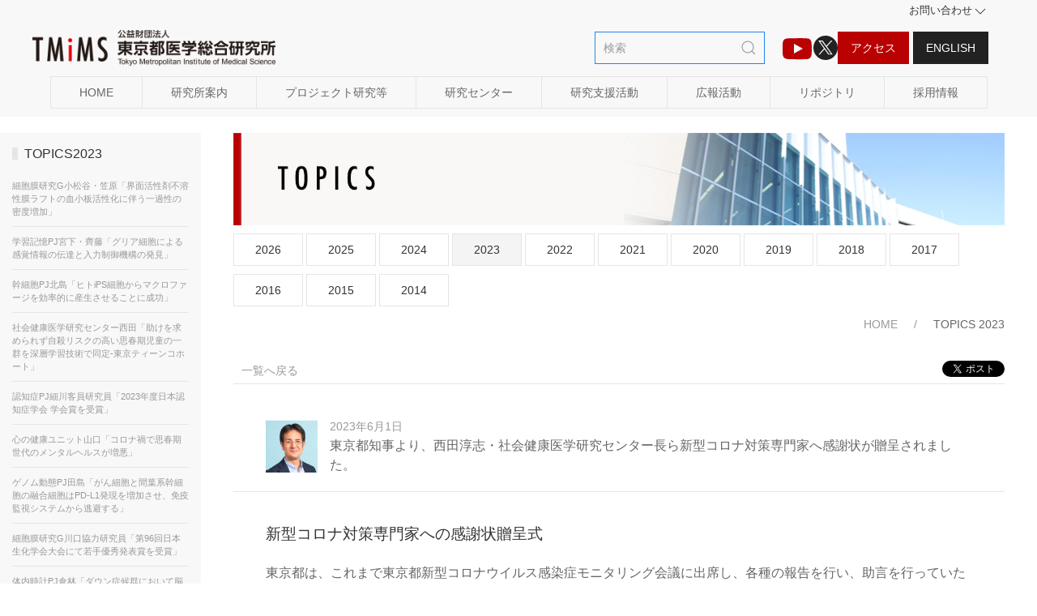

--- FILE ---
content_type: text/html
request_url: https://www.igakuken.or.jp/topics/2023/0601.html
body_size: 50590
content:
<!DOCTYPE html>
<html lang="ja">
    <head>
        <meta charset="utf-8">
        <meta http-equiv="X-UA-Compatible" content="IE=edge">
        <meta name="viewport" content="width=device-width, initial-scale=1">
        <meta name="google-site-verification" content="6445hyVUG-vYDOBUpTNfis6aNKXizEmY4j_ZKPwaHpA" />
        <meta name="author" content="東京都医学総合研究所">
        <meta name="format-detection" content="telephone=no">
        <meta property="og:url" content="https://www.igakuken.or.jp/" />
        <link href="https://fonts.googleapis.com/css?family=Lato:400,700|Noto+Sans+JP:400,700" rel="stylesheet">				
   
		<!-- UIkit CSS -->
		<link rel="stylesheet" href="https://cdn.jsdelivr.net/npm/uikit@3.10.0/dist/css/uikit.min.css" /><!-- UIkit JS -->
		<script src="https://cdn.jsdelivr.net/npm/uikit@3.10.0/dist/js/uikit.min.js"></script>
		<script src="https://cdn.jsdelivr.net/npm/uikit@3.10.0/dist/js/uikit-icons.min.js"></script>
        <link rel="stylesheet" href="/css/t-style.css">     
		<link rel="icon" href="/images/favicon.ico">
		<link rel="icon" type="image/png" sizes="48x48" href="/images/icon-48x48.png">
		<link rel="apple-touch-icon" sizes="180x180" href="/images/apple-touch-icon-180x180.png">
		<link rel="icon" type="image/png" sizes="192x192" href="/images/android-chrome-192x192.png"> 
      
<title>新型コロナ対策専門家への感謝状贈呈式 </title>
<meta property="og:title" content="新型コロナ対策専門家への感謝状贈呈式 ">
<meta property="og:description" content="東京都は、これまで東京都新型コロナウイルス感染症モニタリング会議に出席し、各種の報告を行い、助言を行っていた専門家に対して知事から感謝状を贈呈しました。西田淳志・社会健康医学研究センター長にも、都内主要繁華街における滞留人口モニタリングについて報告してきたことに対して贈呈されました。">
<meta name="description" content="東京都は、これまで東京都新型コロナウイルス感染症モニタリング会議に出席し、各種の報告を行い、助言を行っていた専門家に対して知事から感謝状を贈呈しました。西田淳志・社会健康医学研究センター長にも、都内主要繁華街における滞留人口モニタリングについて報告してきたことに対して贈呈されました。"/>
<meta name="keywords" content="新型コロナ対策専門家への感謝状贈呈式, 東京都新型コロナウイルス感染症モニタリング会議" />
<meta name="twitter:card" content="summary">
<meta property="og:image" content="https://www.igakuken.or.jp/topics/2023/twiimg0601.jpg">
<meta name="twitter:site" content="@igakuken">
<style type="text/css">
#tab23{
    background-color: #f4f4f4;
}
#topi0601 a{
  color: #000;
}
h2{
    font-size: 1.2rem;
}
h3{
    font-size: 1.1rem;
}
h4{
   font-size: 1rem;
    }
.border-b{
	border-bottom: 1px solid gray;
	color: #000;
	}	
.i-font {
    font-style: italic;
    }  
.card-xsmall.uk-card-body{
    padding: 10px;
}
.shadow-reset{
    box-shadow: 0 0 0 #eee;
}
  dd{
    padding-bottom: 0.5rem;
	  font-size: 0.86rem;
  }
.name-b {
    display: inline-block;
    background-color: #0078c6;
}
.name-b p{
    color: #fff;
    padding:2px 5px;
    margin:0;
	font-size: 0.8rem;
}
.name-b :hover{
    background-color: #fff;
}
.name-b p:hover{
    color: #3c3c3c;
    background-color: #fff;
    box-shadow: 0px 7px 15px #c9c9c9;
    transition: background-color 0.1s linear;
} 
</style>

</head>
<body>
 <!-- Global site tag (gtag.js) - Google Analytics -->
<script async src="https://www.googletagmanager.com/gtag/js?id=G-CEPSXTWWJP"></script>
<script>
  window.dataLayer = window.dataLayer || [];
  function gtag(){dataLayer.push(arguments);}
  gtag('js', new Date());

  gtag('config', 'G-CEPSXTWWJP');
</script>

<style type="text/css">
.uk-link, a {
    color: #333;
    text-decoration: none;
    cursor: pointer;
}
.uk-iconnav li{
    padding-left: 0;
}
.uk-navbar-item {
    min-height: 70px;
}
.uk-navbar-dropdown-bottom{
    margin-top: 0;
}
button.g-nav > a {
    position: relative;
}
.uk-navbar-nav > button > a, .uk-navbar-toggle {
	padding: 0 8px;
	}	
button.uk-button{
    margin:0;
    color: #666;
    padding: 0  35px;
} 
button.g-nav > a:hover::before {
  right: 0px;
}
.jnav-button-text{
	font-size: 0.8rem;
}
.uk-icon{
	bottom: auto;
}
.uk-search-default {
  width: 210px;
}
@media print {
      .no-print {
        display: none;
      }
    }
</style>
<header>
    <div class="uk-container uk-container-expand uk-background-muted uk-sticky uk-active uk-sticky-below uk-sticky-fixed" uk-sticky>
 <div class="uk-container">
    <nav class="uk-navbar no-print" uk-navbar>
    <div class="uk-navbar-right uk-visible@l">
    <a href="/home/contact.html"><span class="uk-margin-right" style="font-size: 0.8rem;">お問い合わせ<span uk-icon="icon: chevron-down"></span></a> </div> 
    </nav>

  <nav class="uk-navbar no-print" uk-navbar>
        <div class="uk-navbar-left uk-width-1-4@l uk-width-1-5@m uk-width-1-3@s uk-width-1-2">
        <a class="uk-navbar-item uk-logo uk-padding-remove" href="/index.html" aria-label="Back to Home"><img src="/images/logo-tmims2-web.png" alt="igakuken-logo" class=""><!--<img src="/images/logo-tmims1-web.png" alt="igakuken-logo" width="100px" class="uk-hidden@m">--></a>
        </div>

        <div class="uk-navbar-center uk-visible@l"></div><!--/navbar-center--> 

        <div class="uk-navbar-right">
        <div class="uk-navbar-item uk-visible@l">
            <div class="">
                    <form class="uk-search uk-search-default" method="GET" action="https://www.google.co.jp/search" target="_blank">
                    <span class="uk-search-icon-flip" uk-search-icon></span>
                        <input class="uk-search-input" type="search" name="q" value="" placeholder="検索" aria-label="検索" autofocus>
                        <input type="hidden" name="hl" value="ja">
                        <input type="hidden" name="sitesearch" value="www.igakuken.or.jp">                        
                    </form>
                </div>
               <a href="/tmimschannel/" aria-label="TMIMS（ティーミームス）チャンネルのアイコン" title="TMIMSチャンネル" class="uk-margin-left" style="color:#b90101" uk-icon="icon:youtube; ratio: 2"></a>
               <a href="https://x.com/igakuken" target="_blank" aria-label="Xのアイコン" title="Xのアイコン" class="uk-icon-button uk-background-secondary" style="width: 30px; height: 30px;"><img src="/images/x_logo.svg" alt="Xのアイコン" width="18"></a>
                <a class="uk-button label-red" href="/home/access.html"><span style="color: #fff;">アクセス</span></a>
                <a class="uk-button uk-button-secondary" href="/english/index.html" style="margin-right:5px">English</a>       
        </div>
             <!--レスポンシブ rightメニュー -->            
            <div class="uk-hidden@l no-print">
            <div class="uk-text-right"><a href="/home/contact.html"><span class="" style="font-size: 0.75rem;">お問い合わせ<span uk-icon="icon: chevron-down"></span></a></div>
            <ul class="uk-iconnav uk-navbar-nav" style="margin-top:-10px;">
                <li class="uk-visible@m uk-padding-remove"><a href="/labo/laboratory.html"><div class="uk-text-center"><span uk-icon><svg xmlns="http://www.w3.org/2000/svg" viewBox="0 0 615.7 512" width="20" height="19"><defs><style>.cls-1{fill:#9b9b9b;}.cls-2{fill:#fff;}</style></defs><path class="cls-1" d="M1.48,1.37v512H614.22V1.37ZM554.17,463.46H363.64V405.39H252.06v58.07H61.53V51.27H554.17Z"/><rect class="cls-2" x="29.69" y="27" width="556.26" height="458"/><rect class="cls-1" x="95.4" y="97.65" width="47.21" height="39.24"/><rect class="cls-1" x="189.82" y="97.65" width="47.21" height="39.24"/><rect class="cls-1" x="284.24" y="97.65" width="47.21" height="39.24"/><rect class="cls-1" x="378.66" y="97.65" width="47.21" height="39.24"/><rect class="cls-1" x="473.09" y="97.65" width="47.21" height="39.24"/><rect class="cls-1" x="95.4" y="176.12" width="47.21" height="39.24"/><rect class="cls-1" x="189.82" y="176.12" width="47.21" height="39.24"/><rect class="cls-1" x="284.24" y="176.12" width="47.21" height="39.24"/><rect class="cls-1" x="378.66" y="176.12" width="47.21" height="39.24"/><rect class="cls-1" x="473.09" y="176.12" width="47.21" height="39.24"/><rect class="cls-1" x="95.4" y="254.6" width="47.21" height="39.23"/><rect class="cls-1" x="189.82" y="254.6" width="47.21" height="39.23"/><rect class="cls-1" x="284.24" y="254.6" width="47.21" height="39.23"/><rect class="cls-1" x="378.66" y="254.6" width="47.21" height="39.23"/><rect class="cls-1" x="473.09" y="254.6" width="47.21" height="39.23"/><rect class="cls-1" x="95.4" y="333.07" width="47.21" height="39.23"/><rect class="cls-1" x="189.82" y="333.07" width="47.21" height="39.23"/><rect class="cls-1" x="284.24" y="333.07" width="47.21" height="39.23"/><rect class="cls-1" x="378.66" y="333.07" width="47.21" height="39.23"/><rect class="cls-1" x="473.09" y="333.07" width="47.21" height="39.23"/><rect class="cls-1" x="237.03" y="412.96" width="141.63" height="73.04"/></svg></span><div class="uk-navbar-subtitle">研究所案内</div></div></a></li>
                
                <li class="uk-visible@m"><a href="/project/project.html" style="padding-left:0"> <div class="uk-text-center"><span uk-icon><svg xmlns="http://www.w3.org/2000/svg" viewBox="0 0 512 512" width="21" height="21"><path class="cls-1" d="M365.62,450.3l-30.24-25.59A176.48,176.48,0,0,0,360,122.44l40.9-53.89L310.58,0,184.87,165.68l90.34,68.55,54-71.14a126.2,126.2,0,0,1,38.75,43.24A125.62,125.62,0,0,1,170.68,357c-1.41-1.35-2.73-2.8-4.07-4.2h24.25V329.4h-113v23.37h25.64a176.55,176.55,0,0,0,97,80.61l-20,16.92a48.2,48.2,0,0,0-17.07,36.81V512H382.7V487.11A48.21,48.21,0,0,0,365.62,450.3Z"/></svg></span><div class="uk-navbar-subtitle"><span style="color: #888;">プロジェクト等</span></div></div></a></li>

                <li class="uk-visible@m"><a href="/r-center/r-center.html" style="padding-left:0"><div class="uk-text-center"><img src="/images/icon_rc.png" alt="" width="20"><div class="uk-navbar-subtitle">研究センター</div></div></a></li>
                <li class="uk-visible@m"><a href="/center/center.html" style="padding-left:0"><div class="uk-text-center"><span uk-icon="file-edit"></span><div class="uk-navbar-subtitle">研究支援活動</div></div></a></li>
                <li class="uk-visible@m"><a href="/public/public.html" style="padding-left:0"><div class="uk-text-center"><img src="/images/icon_kouen.webp" width="26"><div class="uk-navbar-subtitle">広報活動</div></div></a></li>
                <li class="uk-visible@m"><a href="/repository/repository.html" style="padding-left:0"><div class="uk-text-center"><img src="/images/icon_repository.webp" width="22"><div class="uk-navbar-subtitle">リポジトリ</div></div></a></li>
                <li class="uk-visible@m"><a href="/careers/careers.html" style="padding-left:0"><div class="uk-text-center"><img src="/images/icon_jinbutsu.webp" width="20"><div class="uk-navbar-subtitle">採用情報</div></div></a></li>
            <li class="uk-hidden@m">
             <div>
            <a class="uk-navbar-toggle" href="#" uk-search-icon></a>
            <div class="uk-navbar-dropdown uk-margin-remove" uk-drop="mode: click; cls-drop: uk-navbar-dropdown; boundary: !nav">

                <div class="uk-grid-small uk-flex-middle" uk-grid>
                    <div class="uk-width-expand">
                        <form class="uk-search uk-search-navbar uk-width-1-1" method="GET" action="https://www.google.co.jp/search" target="_blank">
                            <input class="uk-search-input" type="text" name="q" value="" placeholder="検索" aria-label="検索" autofocus>
                            <input type="hidden" name="sitesearch" value="www.igakuken.or.jp">
                        </form>
                    </div>
                    <div class="uk-width-auto">
                        <a class="uk-navbar-dropdown-close" href="#" uk-close></a>
                    </div>
                </div>
            </div>
        </div>            
            </li>
                <li><a href="/home/access.html" style="padding-left:0"><div class="uk-text-center"><span uk-icon="location"></span><div class="uk-navbar-subtitle">アクセス</div></div></a></li>
				<li><a href="/english/index.html" style="padding-left:0"><div class="uk-text-center"><img src="/images/earth-01.png" alt="" style="width:17px"><div class="uk-navbar-subtitle">English</div></div></a></li>
                <li uk-toggle="target: #offcanvas-flip"><a class="uk-navbar-toggle uk-padding-remove" href="#"><div class="uk-text-center"><span uk-navbar-toggle-icon></span><div class="uk-navbar-subtitle">MENU</div></div></a></li>
            </ul></div><!--/Responsive menu-->   
 
    </div>
<!-- offcanvas  --><div id="offcanvas-flip" uk-offcanvas="flip: true; overlay: true">
    <div class="uk-offcanvas-bar">
        <button class="uk-offcanvas-close uk-position-right-top uk-padding-small" type="button" uk-close></button>

        <ul class="uk-nav-default uk-nav-parent-icon uk-margin-medium-top" uk-nav style="list-style: none;">
            <li><form class="uk-search uk-search-default uk-margin-top uk-margin-bottom" method="GET" action="https://www.google.co.jp/search" target="_blank">
            <span uk-search-icon></span>
            <input class="uk-search-input" type="text" name="q" value="" placeholder="検索" autofocus>
			<input type="hidden" name="sitesearch" value="www.igakuken.or.jp">
            </form></li>
            <li><a class="uk-button" href="/">HOME</a></li>
            <li class="uk-parent">
                <a class="uk-button uk-button-small" href="#">研究所案内</a>
                <ul class="uk-nav-sub">
                        <li><a href="/labo/laboratory.html" class="uk-button uk-button-small">都医学研について</a></li>
                        <li><a href="/labo/mission.html" class="uk-button uk-button-small">経営理念（団体の使命）</a></li>
                        <li><a href="/labo/chairperson.html" class="uk-button uk-button-small">理事長 あいさつ</a></li>
                        <li><a href="/labo/director.html" class="uk-button uk-button-small">所長 あいさつ</a></li>
                        <li><a href="/labo/history.html" class="uk-button uk-button-small">沿革</a></li>
                        <li><a href="/labo/teikan.html" class="uk-button uk-button-small">定款・規程</a></li>
                        <li><a href="/labo/organization.html" class="uk-button uk-button-small" >組織</a></li>
                        <li><a href="/info/info.html" class="uk-button uk-button-small">情報公開</a></li>
                        <li class="uk-nav-divider"></li>
                        <li><a href="/home/access.html" class="uk-button uk-button-small">交通アクセス</a></li>
                        <li><a href="/home/contact.html" class="uk-button uk-button-small">お問い合わせ</a></li>
                        <li><a href="/home/guide.html" class="uk-button uk-button-small">サイト利用案内</a></li>
                        <li><a href="/home/privacy.html" class="uk-button uk-button-small">プライバシーポリシー</a></li>
                        <li><a href="/home/information.html" class="uk-button uk-button-small">INFORMATION一覧</a></li>
                        <li><a href="/home/link.html" class="uk-button uk-button-small">リンク集</a></li>
                    </ul>
                </li>
            <li class="uk-parent">
                <a class="uk-button uk-button-small" href="#03">プロジェクト研究等</a>
                <ul class="uk-nav-sub">
                    <li><a href="/project/project.html" class="uk-button uk-button-small">研究者・学生の方向け</a></li>
                    <li><a href="/project/to-tomin/index.html" class="uk-button uk-button-small">一般の方向け</a></li>
                    </ul>
                    </li>
            <li class=""><a class="uk-button uk-button-small" href="/r-center/r-center.html">研究センター</a></li>
            <li class=""><a class="uk-button uk-button-small" href="/center/center.html">研究支援活動</a></li>
            <li class="uk-parent">
                <a class="uk-button uk-button-small" href="/public/public.html">広報活動</a>
                <ul class="uk-nav-sub">
                        <li><a href="/public/public.html" class="uk-button uk-button-small">イベント一覧</a></li>
                        <li><a href="/public/tomin.html" class="uk-button uk-button-small">都民講座</a></li>
                        <li><a href="/public/science.html" class="uk-button uk-button-small">サイエンスカフェ</a></li>
                        <li><a href="/public/sympo.html" class="uk-button uk-button-small">シンポジウム</a></li>
                        <li><a href="/public/seminar.html" class="uk-button uk-button-small">都医学研セミナー</a></li>
                        <li><a href="/public/summer.html" class="uk-button uk-button-small">夏のセミナー</a></li>
                        <li><a href="/public/events.html" class="uk-button uk-button-small">その他のイベント</a></li>
                        <li><a href="/public/e-reports/e-report025.html" class="uk-button">開催報告</a></li>
                        <li><a href="/public/publications.html" class="uk-button uk-button-small">刊行物</a></li>
                        <li><a href="/public/event_net.html" class="uk-button uk-button-small"> 催し情報ネット</a></li>
                    </ul>
                    </li>
            <li class=""><a class="uk-button uk-button-small" href="/repository/repository.html">リポジトリ</a>
                <ul class="uk-nav-sub">
                    <li><a class="uk-button uk-button-small" href="/topics/topics2026.html"><span uk-icon="triangle-right"></span><span class="text-80">TOPICS記事</span></a></li>
                        <li><a class="uk-button uk-button-small" href="/r-info/covid19list.html"><span uk-icon="triangle-right"></span><span class="text-80">医学・生命科学全般に関する最新情報</span></a></li>
                        <li><a class="uk-button uk-button-small" href="https://www.igakuken.or.jp/connect/"><span uk-icon="triangle-right"></span><span class="text-80">研究者業績データベース</span></a></li>
                        <li><a class="uk-button uk-button-small" href="/public/publications.html"><span uk-icon="triangle-right"></span><span class="text-80">刊行物</span></a></li>
                    </ul>
                </li>
			<li><a class="uk-button uk-button-small" href="/careers/careers.html">採用情報</a></li>
        <hr>
			<li><a class="uk-button uk-button-small" href="/home/contact.html">お問い合わせ</a></li>
            <p class="uk-margin">
                <a class="uk-button label-red uk-button-small" href="/home/access.html">アクセス</a>
                <a class="uk-button uk-button-secondary uk-button-small" href="/english/index.html">English</a>
                </p>
            <form class="uk-search uk-search-default uk-margin-bottom" method="GET" action="https://www.google.co.jp/search" target="_blank">
            <span uk-search-icon></span>
            <input class="uk-search-input" type="text" name="q" value="" placeholder="検索" autofocus>
			<input type="hidden" name="sitesearch" value="www.igakuken.or.jp">
            </form>
    
            <li><a href="https://x.com/igakuken" aria-label="X" target="_blank">
				<span class="uk-icon-button uk-margin-small-right" style="border: 1px solid #fff; width: 30px; height: 30px;"><img src="/images/x_logo.svg" title="Xのアイコン" width="18"></span></a></li>  
                <li><a href="/tmimschannel/" aria-label="TMIMS（ティーミームス）チャンネルのアイコン"><span style="color:#b90101" uk-icon="icon:youtube; ratio: 2"></span> TMIMSチャンネル</a></li>
                
            </ul>
            </div>
</div><!--/Responsive-->
      </nav> 
</div>
<!--new menu-->
      <nav uk-navbar class="uk-visible@l">
        <div class="uk-navbar-center uk-margin-small">
            <div class="uk-inline uk-link-reset">
                <div class="uk-button-group">
                <button class="g-nav uk-button uk-button-default" id="navi01"><a href="/index.html">HOME</a></button>
                <button class="g-nav uk-button uk-button-default uk-text-nowrap" type="button" id="navi02"><a href="/labo/laboratory.html">研究所案内</a></button>
                <div uk-dropdown uk-drop="offset: 5" class="uk-navbar-dropdown uk-navbar-dropdown-width-2">
                    <div class="uk-navbar-dropdown-grid uk-child-width-1-2" uk-grid>
                        <div>
                            <ul class="uk-nav uk-navbar-dropdown-nav">
                                <li><a href="/labo/laboratory.html"><span class="jnav-button-text">都医学研について</span></a></li>
                                <li><a href="/labo/mission.html"><span class="jnav-button-text">経営理念（団体の使命）</span></a></li>
                                <li><a href="/labo/chairperson.html"><span class="jnav-button-text">理事長 あいさつ</span></a></li>
                                <li><a href="/labo/director.html"><span class="jnav-button-text">所長 あいさつ</span></a></li>
                                <li><a href="/labo/history.html"><span class="jnav-button-text">沿革</span></a></li>
                                <li><a href="/labo/teikan.html"><span class="jnav-button-text">定款</span></a></li>
                                <li><a href="/labo/organization.html"><span class="jnav-button-text">組織</span></a></li>
                                <li class="uk-nav-divider"></li>
                                <li><a href="/info/info.html"><span class="jnav-button-text">情報公開</span></a></li>
                            </ul>
                        </div>
                        <div>
                            <ul class="uk-nav uk-navbar-dropdown-nav">
                                <li><a href="/home/access.html"><span class="jnav-button-text">交通アクセス</span></a></li>
                                <li><a href="/home/contact.html"><span class="jnav-button-text">お問い合わせ</span></a>
                                    <ul class="uk-nav-sub">
                                        <li><a href="/careers/careers.html"><span class="jnav-button-text">採用情報</span></a></li>
                                        <li><a href="/home/kengyo.html"><span class="jnav-button-text">兼業のご依頼</span></a></li>
                                        <li><a href="/support/support.html"><span class="jnav-button-text">寄付</span></a></li>
                                    </ul></li>
                                <li><a href="/home/guide.html"><span class="jnav-button-text">サイト利用案内</span></a></li>
                                <li><a href="/home/privacy.html"><span class="jnav-button-text">プライバシーポリシー</span></a></li>
                                <li><a href="/home/link.html"><span class="jnav-button-text">リンク集</span></a></li>
                                <li><a href="/home/sitemap.html"><span class="jnav-button-text">サイトマップ</span></a></li>
                                <li class="uk-nav-divider"></li>
                                <li><a href="/home/information.html"><span class="jnav-button-text">INFORMATION一覧</span></a></li>
                            </ul>
                        </div>
                    </div>
                    </div>
                <button class="g-nav uk-button uk-button-default uk-text-nowrap" type="button" id="navi03"><a href="/project/project.html">プロジェクト研究等</a></button>
                <div uk-dropdown uk-drop="offset: 5">
                    <ul class="uk-nav uk-navbar-dropdown-nav">
                        <li><a href="/project/project.html"><span class="jnav-button-text">研究者・学生の方向け</span></a></li>
                        <li><a href="/project/to-tomin/index.html"><span class="jnav-button-text">一般の方向け</span></a></li>
                    </ul>
                    </div>
                <button class="g-nav uk-button uk-button-default uk-text-nowrap" type="button" id="navi08"><a href="/r-center/r-center.html">研究センター</a></button>
                <div uk-dropdown uk-drop="offset: 5">
                    <ul class="uk-nav uk-navbar-dropdown-nav">
                        <li><a href="/r-center/rc-genome/rc-genome.html"><span class="jnav-button-text">ゲノム医学研究センター</span></a></li>
                        <li><a href="/r-center/rc-social/rc-social.html"><span class="jnav-button-text">社会健康医学研究センター</span></a></li>
                        <li><a href="/r-center/rc-infectious/rc-infectious.html"><span class="jnav-button-text">感染症医学研究センター</span></a></li>
                    </ul>
                    </div>
                <button class="g-nav uk-button uk-button-default uk-text-nowrap" type="button" id="navi04"><a href="/center/center.html">研究支援活動</a></button>
                <div uk-dropdown uk-drop="offset: 5">
                    <ul class="uk-nav uk-navbar-dropdown-nav">
                        <li><a href="/center/basic/basictech.html"><span class="jnav-button-text">基盤技術支援センター</span></a></li>
                        <li><a href="/center/tlo/tlo.html"><span class="jnav-button-text">知的財産活用支援センター</span></a></li>
                        <li><a href="/center/tr/tr.html"><span class="jnav-button-text">病院等連携支援センター</span></a></li>
                    </ul>
                    </div>
                <button class="g-nav uk-button uk-button-default uk-text-nowrap" type="button" id="navi05"><a href="/public/public.html">広報活動</a>
                </button>                    
                <div uk-dropdown uk-drop="offset: 5">
                        <ul class="uk-nav uk-dropdown-nav">
                            <li><a href="/public/public.html"><span class="jnav-button-text">イベント一覧</span></a></li>
                            <li><a href="/public/tomin.html"><span class="jnav-button-text">都民講座</span></a></li>
                            <li><a href="/public/science.html"><span class="jnav-button-text">サイエンスカフェ</span></a></li>
                            <li><a href="/public/sympo.html"><span class="jnav-button-text">シンポジウム</span></a></li>
                            <li><a href="/public/seminar.html"><span class="jnav-button-text">都医学研セミナー</span></a></li>
                            <li><a href="/public/summer.html"><span class="jnav-button-text">夏のセミナー</span></a></li>
                            <li><a href="/public/events.html"><span class="jnav-button-text">その他のイベント</span></a></li>
                            <li><a href="/public/e-reports/e-report025.html"><span class="jnav-button-text">開催報告</span></a></li>
                            <li class="uk-nav-divider"></li>
                            <li><a href="/public/publications.html"><span class="jnav-button-text"><img src="/public/icon_nenpo.webp" width="20" height="20"> 刊行物</span></a></li>
                            <li><a class="uk-button" href="/public/event_net.html"><span class="jnav-button-text"><img src="/images/moyooshi.webp" width="20" height="13.6" alt="催し情報ネットアイコン"> 催し情報ネット</span></a></li>
                        </ul>
                    </div>
                <button class="g-nav uk-button uk-button-default uk-text-nowrap" id="navi06"><a href="/repository/repository.html">リポジトリ</a></button>
                    <div uk-dropdown uk-drop="offset: 5">
                        <ul class="uk-nav uk-dropdown-nav">
                        <!--<li class=""><a href="/repository/repository.html"><span class="jnav-button-text">都医学研リポジトリ</span></a>
                            <ul class="uk-nav">
                                <li><a href="/topics/topics2025.html"><span class="jnav-button-text"><span uk-icon="triangle-right"></span>TOPICS記事</span></a></li>
                                <li><a href="https://www.igakuken.or.jp/connect/"><span class="jnav-button-text"><span uk-icon="triangle-right"></span>研究者業績データベース</span></a></li>
                                <li><a href="/public/publications.html"><span class="jnav-button-text"><span uk-icon="triangle-right"></span>刊行物</span></a></li>  
                            </ul>                        
                        </li>-->
                        <li><a href="/topics/topics2026.html"><span class="jnav-button-text">TOPICS記事</span></a></li>
                        <li><a href="/r-info/covid19list.html"><span class="jnav-button-text">医学・生命科学全般に関する最新情報</span></a></li>  
                        <li><a href="https://www.igakuken.or.jp/connect/"><span class="jnav-button-text">研究者業績データベース</span></a></li>
                        <li><a href="/public/publications.html"><span class="jnav-button-text">刊行物</span></a></li>
                        <!--<li class="uk-nav-divider"></li>
                        <li><a href="/tmimschannel/"><span class="jnav-button-text"><span uk-icon="youtube"></span> TMiMSチャンネル</span></a></li>
                        <li><a href="/medical/medical.html"><span class="jnav-button-text"><img src="/images/i-medical.png" width="18px"> 身近な医学研究情報</span></a></li>-->
                        </ul>
                    </div>
                <button class="g-nav uk-button uk-button-default uk-text-nowrap" id="navi07"><a href="/careers/careers.html">採用情報</a></button>
            </div></div>
        </div><!--/navbar-center-->
      </nav><!--/new menu-->

</div>
 </header>
 
<!--header終わり-->


<section class="uk-section-default uk-section-xsmall uk-padding-remove-bottom">
<div class="uk-container" uk-scrollspy="target: [uk-scrollspy-class]; cls: uk-animation-fade; delay: false;">
<div uk-grid>
    <!-- left nav -->
<style type="text/css">
.uk-card-body p{
    line-height: 2rem;
}
.left-nav li {
    font-size: 0.8em;
}
.uk-nav.left-nav a {
    padding: 0;
}
</style>

<nav class="uk-section-muted uk-width-1-5 uk-visible@l uk-padding-small" style="max-height: 3000px; position:sticky; top: 130px;" >

<h5 class="uk-heading-bullet"><a href="/topics/topics2023.html">TOPICS2023</a></h5>
<ul class="uk-nav uk-nav-default uk-list uk-list-divider left-nav"> 
    <li id="topi1227"><a href="1227.html">細胞膜研究G⼩松⾕・笠原「界面活性剤不溶性膜ラフトの血小板活性化に伴う一過性の密度増加」</a></li>
    <li id="topi1222"><a href="1222.html">学習記憶PJ宮下・齊藤「グリア細胞による感覚情報の伝達と入力制御機構の発見」</a></li>
    <li id="topi1218"><a href="1218.html">幹細胞PJ北島「ヒトiPS細胞からマクロファージを効率的に産生させることに成功」</a></li>
    <li id="topi1214"><a href="1214.html">社会健康医学研究センター西田「助けを求められず自殺リスクの高い思春期児童の一群を深層学習技術で同定-東京ティーンコホート」</a></li>
    <li id="topi1125"><a href="1125.html">認知症PJ細川客員研究員「2023年度日本認知症学会 学会賞を受賞」</a></li>
    <li id="topi1122"><a href="1122.html">心の健康ユニット山口「コロナ禍で思春期世代のメンタルヘルスが増悪」</a></li>
    <li id="topi1121"><a href="1121.html">ゲノム動態PJ田島「がん細胞と間葉系幹細胞の融合細胞はPD-L1発現を増加させ、免疫監視システムから逃避する」</a></li>
    <li id="topi1117"><a href="1117.html">細胞膜研究G川口協力研究員「第96回日本生化学会大会にて若手優秀発表賞を受賞」</a></li>
    <li id="topi1109"><a href="1109.html">体内時計PJ倉林「ダウン症候群において脳機能異常が起こる仕組みの理解へ前進」</a></li>
    <li id="topi1102"><a href="1102.html">脳機能再建PJ菅原「「意欲」を「運動する力」に繋げている中脳皮質経路」</a></li>
    <li id="topi1019"><a href="1019.html">社会健康医学研究センター西田：NHK「ヒューマニエンス」に出演</a></li>
    <li id="topi0909"><a href="0909.html">統合失調症PJ鳥海「グルクロン酸はペントシジンの新たな前駆物質であり、統合失調症に関連する」</a></li>
    <li id="topi0904"><a href="0904.html">社会健康医学研究センター宮下「思春期の子どもの相談意欲と抑うつ症状との縦断的関係」</a></li>
    <li id="topi0816"><a href="0816.html">社会健康医学研究センター西田「女性の更年期と自殺念慮との関係」</a></li>
    <li id="topi0801"><a href="0801.html">認知症PJ長谷川「培養細胞内で鋳型依存的に増幅したタウ線維の構造及び翻訳後修飾」</a></li>
    <li id="topi0804"><a href="0804.html">細胞膜研究G川口協力研究員「第66回日本神経化学会大会にて若手道場優秀発表賞受賞」</a></li>
    <li id="topi0802"><a href="0802.html">認知症PJ長谷川「TDP-43は異なる神経変性疾患において特有の折りたたみを持つアミロイド線維を形成する」</a></li>
    <li id="topi0725"><a href="0725.html">前脳卒中ルネサンスPJ七田「脂肪酸代謝を介した脳の修復メカニズムを発見」</a></li>
    <li id="topi0703"><a href="0703.html">細胞膜研究G⼩松⾕「マラリア原⾍とヒトの概⽇リズムの同調メカニズムを発⾒」</a></li>
    <li id="topi0624"><a href="0624.html">糸川副所長「加齢で神経細胞の形が変化し、それが統合失調症では逆方向であることを発見」</a></li>
    <li id="topi0616"><a href="0616.html">糖尿病性神経障害PJ鈴木「糖尿病性神経障害モデルショウジョウバエにおけるグリア細胞プロテアソーム機能の関与」</a></li>
    <li id="topi0620"><a href="0620.html">感染制御PJ小原特別客員研究員「新型コロナウイルス感染症対策に対する都知事からの感謝状贈呈」</a></li>
    <li id="topi0601"><a href="0601.html">社会健康医学研究センター西田「新型コロナ対策専門家への感謝状贈呈式」</a></li>
    <li id="topi0516"><a href="0516.html">視覚病態PJ行方「DOCK3の構造変化を起こす低分子化合物による神経保護と軸索再生」</a></li>
    <li id="topi0424"><a href="0424.html">再生医療PJ中島「ゲノム編集iPS細胞の移植による治療分子の生体内供給」</a></li>
    <li id="topi0505"><a href="0505.html">認知症PJ長谷川「亜急性硬化性全脳炎（SSPE）のタウ線維のクライオ電顕解析」</a></li>
    <li id="topi0429"><a href="0429.html">脳代謝制御G平井「統合失調症、双極性障害、アルツマイマー病における疾患特異的な脳毛細血管障害」</a></li>
    <li id="topi0411"><a href="0411.html">東京都立病院機構と東京都医学総合研究所との包括連携協定を締結</a></li>  
    <li id="topi0424_1"><a href="0424_1.html">感染制御PJ山根「恒常的にウイルス感染を抑制する自然免疫の仕組みを発見」</a></li>
    <li id="topi0330"><a href="0330.html">東京都新型コロナウイルス感染症モニタリング会議</a></li> 
    <li id="topi0324"><a href="0324.html">視覚病態PJ西島「日本再生医療学会 奨励賞」を受賞</a></li>
    <li id="topi0311"><a href="0311.html">統合失調症PJ富田「尿中エキソソーム含有miRNAは精神病様体験の持続を予測する」</a></li>
    <li id="topi0307"><a href="0307.html">脳機能再建PJ尾原「コンピューターによる皮質脊髄路インターフェイスで脊髄損傷をバイパスすることで脊髄損傷により麻痺した手の力の調整能力を再獲得した」</a></li>  
    <li id="topi0228"><a href="0228.html">感染制御PJ真田「Journal of EpidemilogyのPaper of the year 2022」を受賞</a></li>
    <li id="topi0227"><a href="0227.html">こどもの脳PJ佐久間「新型コロナウイルス感染症に伴う小児の急性脳症」</a></li>
    <li id="topi0209"><a href="0209.html">東京都新型コロナウイルス感染症モニタリング会議</a></li>
    <li id="topi0207"><a href="0207.html">ゲノム動態PJ加納「過剰に発現したRif1は染色体を核膜周辺へ異常にリクルートし不均等な染色体分配等を引き起こす」</a></li>
    <li id="topi0202"><a href="0202.html">細胞膜研究室平林「肝臓の細胞膜から重要な栄養素コリンを取り出す仕組みを発見」</a></li>
    <li id="topi0201"><a href="0201.html">旧神経細胞分化PJ平井、睡眠PJ岡戸「RP58/ZBTB18ハプロ不全の原因として興奮性シナプス障害を発見」</a></li>
    <li id="topi0131"><a href="0131.html">ゲノム動態PJ Yang「Claspinは、PI3K-PDK1-mTOR経路の制御を介して血清飢餓からの増殖再開に必須の役割を果たす」</a></li>
    <li id="topi0126"><a href="0126.html">東京都新型コロナウイルス感染症モニタリング会議</a></li>
    <li id="topi0118"><a href="0118.html">睡眠PJ本多、FNNプライムオンライン「名医のいる相談室」に出演</a></li>
    <li id="topi0112"><a href="0112.html">東京都新型コロナウイルス感染症モニタリング会議</a></li>
	<li id="topi0105"><a href="0105.html">睡眠PJ夏堀「覚醒神経であるセロトニン神経が脳のエネルギー代謝調節機能を持つことを発見」</a></li>
    </ul>
</nav><!--/topileft nav-->
<div class="uk-width-expand">   
   <div class="uk-section uk-section-xsmall uk-padding-remove-vertical">
    <img src="/images/topics_title.jpg" class="cont-title" alt="東京都医学総合研究所のTopics（研究成果や受賞等）">
     <style type="text/css">
#topitab .uk-button{
    margin: 0;
    padding: 0 26px;
}
#topitab {
    text-align: ;
}
</style>

<p uk-margin class="uk-margin-small" id="topitab">
<a class="uk-button uk-button-default" id="tab26" href="/topics/topics2026.html">2026</a>
<a class="uk-button uk-button-default" id="tab25" href="/topics/topics2025.html">2025</a>
<a class="uk-button uk-button-default" id="tab24" href="/topics/topics2024.html">2024</a>
<a class="uk-button uk-button-default" id="tab23" href="/topics/topics2023.html">2023</a>
<a class="uk-button uk-button-default" id="tab22" href="/topics/topics2022.html">2022</a>
<a class="uk-button uk-button-default" id="tab21" href="/topics/topics2021.html">2021</a>
<a class="uk-button uk-button-default" id="tab20" href="/topics/topics2020.html">2020</a>
<a class="uk-button uk-button-default" id="tab19" href="/topics/topics2019.html">2019</a>
<a class="uk-button uk-button-default" id="tab18" href="/topics/topics2018.html">2018</a>
<a class="uk-button uk-button-default" id="tab17" href="/topics/topics2017.html">2017</a>
<a class="uk-button uk-button-default" id="tab16" href="/topics/topics2016.html">2016</a>
<a class="uk-button uk-button-default" id="tab15" href="/topics/topics2015.html">2015</a>
<a class="uk-button uk-button-default" id="tab14" href="/topics/topics2014.html">2014</a>
</p><!--tab-->

     <div class="uk-align-right">
        <ul class="uk-breadcrumb">
        <li><a href="/index.html">HOME</a></li>
        <li><span>TOPICS 2023</span></li>
        </ul></div>
        </div>
        <div class="uk-margin-small">
            <ul class="uk-tab uk-position-relative">
                <li><a href="/topics/topics2023.html">一覧へ戻る</a></li>
                <li class="uk-position-right"><div><a href="https://twitter.com/share?ref_src=twsrc%5Etfw" class="twitter-share-button" data-show-count="false">Tweet</a><script async src="https://platform.twitter.com/widgets.js" charset="utf-8"></script></div></li>
            </ul>
            </div>
    
    <div class="uk-card-default uk-margin-bottom shadow-reset">
     <div class="uk-card-header">
       
      <div class="uk-grid-small uk-flex-middle" uk-grid>
        <div class="uk-width-auto@s uk-width-1-5"><img src="/topics/2021/icon0121.jpg" alt="icon" width="64" class=""></div>
        <div class="uk-width-expand">
            <p><span class="uk-text-meta">2023年6月1日</span><br>
                東京都知事より、西田淳志・社会健康医学研究センター長ら新型コロナ対策専門家へ感謝状が贈呈されました。</p> 
             </div>
      </div>
     </div>
     <div class="uk-card-body uk-padding-remove-top">		 
         <h2 class="uk-margin-medium-top">新型コロナ対策専門家への感謝状贈呈式</h2>
              
           <p>東京都は、これまで東京都新型コロナウイルス感染症モニタリング会議に出席し、各種の報告を行い、助言を行っていた専門家に対して知事から感謝状を贈呈しました。</p>
           <p>贈呈の対象となったのは、都内の感染状況や医療体制の分析をしてきた東京都医師会の猪口副会長や国立国際医療センターの大曲センター長をはじめとする5人で、当研究所の西田淳志・社会健康医学研究センター長にも、贈呈されました。</p>
         
         <div class="uk-margin-medium-top">		 
             <iframe class="uk-align-center uk-card-default uk-margin-remove-bottom" width="960" height="540" src="https://www.youtube.com/embed/wIawQ1xrkjI?modestbranding=1&autoplay=0&rel=0" title="新型コロナ対策専門家への感謝状贈呈式（令和5年5月30日東京デイリーニュース No.393）" frameborder="0" allow="accelerometer; autoplay; clipboard-write; encrypted-media; gyroscope; picture-in-picture" allowfullscreen uk-responsive></iframe> 
             <p class="uk-text-small uk-text-center">新型コロナ対策専門家への感謝状贈呈式</p>
             
         </div>
    
    </div><!--/card-body-->
    <div class="uk-card-footer">
        <h4 class="uk-text-small"><a href="/r-center/rc-social/rc-social.html" class="uk-link-text">社会健康医学研究センターはこちらへ  </a> <br>
            <a href="/topics/topics2023.html" class="uk-link-text">TOPICS 2023一覧はこちらへ</a></h4>
      </div>
      </div><!--/uk-card-->


</div>
</div><!--grid-->

</div><!--/container-->
</section><!--/-->

<div class="uk-section-default uk-section-small">
    <div class="uk-container uk-container-small">
    <style type="text/css">
#topitab .uk-button{
    margin: 0;
    padding: 0 26px;
}
#topitab {
    text-align: ;
}
</style>

<p uk-margin class="uk-margin-small" id="topitab">
<a class="uk-button uk-button-default" id="tab26" href="/topics/topics2026.html">2026</a>
<a class="uk-button uk-button-default" id="tab25" href="/topics/topics2025.html">2025</a>
<a class="uk-button uk-button-default" id="tab24" href="/topics/topics2024.html">2024</a>
<a class="uk-button uk-button-default" id="tab23" href="/topics/topics2023.html">2023</a>
<a class="uk-button uk-button-default" id="tab22" href="/topics/topics2022.html">2022</a>
<a class="uk-button uk-button-default" id="tab21" href="/topics/topics2021.html">2021</a>
<a class="uk-button uk-button-default" id="tab20" href="/topics/topics2020.html">2020</a>
<a class="uk-button uk-button-default" id="tab19" href="/topics/topics2019.html">2019</a>
<a class="uk-button uk-button-default" id="tab18" href="/topics/topics2018.html">2018</a>
<a class="uk-button uk-button-default" id="tab17" href="/topics/topics2017.html">2017</a>
<a class="uk-button uk-button-default" id="tab16" href="/topics/topics2016.html">2016</a>
<a class="uk-button uk-button-default" id="tab15" href="/topics/topics2015.html">2015</a>
<a class="uk-button uk-button-default" id="tab14" href="/topics/topics2014.html">2014</a>
</p><!--tab-->
</div>  
    </div>
  
<div class="uk-text-center uk-light uk-margin-top">
<a class="uk-button label-red" href="#top" uk-scroll><span uk-icon="icon: chevron-up; ratio: 2"></span></a>
</div>




<style type="text/css">
footer{
    bottom: 0;
    background: 
    background-color: #222;
}
#m-footer{
    position:sticky;
    bottom: 0;
}
#m-footer .uk-navbar-nav li a{
    padding: 0 5px;
}
.uk-navbar-subtitle{
    font-size: 0.7rem;
    line-height: 1.2rem;
}
@media print {
      .no-print {
        display: none;
      }
    }
    
</style>

<footer class="uk-section uk-section-small uk-section-secondary uk-padding-remove-bottom uk-margin-remove-bottom no-print">

<div class="uk-container uk-visible@l" id="footer">
<div class="uk-grid-small" uk-grid>
 <!-- 現footerより -->    
<div class="uk-first-column uk-width-2-3@m">
    <img src="/images/logo-tmims3-web.png" alt="TMIMSロゴ" class="uk-margin-bottom" width="120px">
    <h1 class="footh1"><a href="/">公益財団法人 東京都医学総合研究所</a></h1>
    <p class="footp">Tokyo Metropolitan Institute of Medical Science</p>
    <p class="footp">〒156-8506 東京都世田谷区上北沢2-1-6<br>
Tel：03-5316-3100 Fax：03-5316-3150</p>
<div>
    <nav class="uk-navbar-container" uk-navbar style="background-color: #222">
        <div class="uk-navbar">
            <ul class="uk-navbar-nav uk-iconnav uk-text-center">
            <li><a href="/"><div class="uk-text-center"><span uk-icon="home"></span><div class="uk-navbar-subtitle">HOME</div></div></a></li>
            <li><a href="/home/access.html"><div class="uk-text-center"><span uk-icon="location"></span><div class="uk-navbar-subtitle">アクセス</div></div></a></li>
            <li><a href="/home/contact.html"><div class="uk-text-center"><span uk-icon="mail"></span><div class="uk-navbar-subtitle">お問合せ</div></div></a></li>
            <li><a href="/home/sitemap.html"><div class="uk-text-center"><span uk-icon><svg xmlns="http://www.w3.org/2000/svg" xmlns:xlink="http://www.w3.org/1999/xlink" x="0px" y="0px" viewBox="0 0 512 512" width="21" height="21" style="enable-background:new 0 0 512 512;" xml:space="preserve"><path class="st0" d="M464,336v-88H264v-72h48V16H200v160h48v72H48v88H0v160h112V336H64v-72h184v72h-48v160h112V336h-48v-72h184v72
		h-48v160h112V336H464z M96,352v128H16V352h32h16H96z M296,352v128h-80V352h32h16H296z M216,160V32h80v128H216z M496,480h-80V352h32
		h16h32V480z" style="fill: rgb(255, 255, 255);"></path></svg></span><div class="uk-navbar-subtitle">サイトマップ</div></div></a></li>
            </ul>
        </div>
        
        </nav>
</div>

<img src="/images/gaikan_600.jpg" alt="都医学研外観photo">  
<div class="uk-margin uk-link-reset">
<a href="https://x.com/igakuken" aria-label="Xのアイコン" title="Xのアイコン" target="_blank"><span class="uk-icon-button" style="border: 1px solid #fff; color:#1da1f2"><img src="/images/x_logo.svg" width="18" alt="Xのアイコン"></span> </a>
</div>
</div><!-- -->

<div class="uk-width-1-3">
<iframe src="https://www.google.com/maps/embed?pb=!1m18!1m12!1m3!1d3241.5252908499765!2d139.6199172120338!3d35.664065730801404!2m3!1f0!2f0!3f0!3m2!1i1024!2i768!4f13.1!3m3!1m2!1s0x6018f3ccdf28e933%3A0x24f0d942a04891a2!2z44CSMTU2LTAwNTcg5p2x5Lqs6YO95LiW55Sw6LC35Yy65LiK5YyX5rKi77yS5LiB55uu77yR4oiS77yWIOadseS6rOmDveWMu-Wtpue3j-WQiOeglOeptuaJgA!5e0!3m2!1sja!2sjp!4v1697156092692!5m2!1sja!2sjp" width="400" height="400" style="border:0;" allowfullscreen="" loading="lazy" referrerpolicy="no-referrer-when-downgrade"></iframe>

</div><!-- -->

 <!--/ --> 
    </div><!--grid-->
<div class="footer-c uk-padding-large uk-padding-remove-bottom uk-margin-top">&copy; 2011 東京都医学総合研究所</div>

</div><!--container #footer -->

<!--m-footer-->
<div class="uk-container uk-hidden@l" id="m-footer">

 <div class="uk-text-center"><img src="/images/logo-tmims4-web.png" width="150px" alt="研究所外観photo">
    <p class="footp">〒156-8506 東京都世田谷区上北沢2-1-6<br>
Tel：03-5316-3100 Fax：03-5316-3150</p>
</div>

<nav class="uk-navbar-container" uk-navbar style="background-color: #222">
        <div class="uk-navbar-center">
            <ul class="uk-navbar-nav uk-text-center">
            <li><a href="/"><div class="uk-text-center"><span uk-icon="home"></span><div class="uk-navbar-subtitle">HOME</div></div></a></li>
            <li><a href="/home/access.html"><div class="uk-text-center"><span uk-icon="location"></span><div class="uk-navbar-subtitle">アクセス</div></div></a></li>
            <li><a href="/home/contact.html"><div class="uk-text-center"><span uk-icon="mail"></span><div class="uk-navbar-subtitle">お問合せ</div></div></a></li>
            <li><a href="/home/sitemap.html"><div class="uk-text-center"><span uk-icon><svg xmlns="http://www.w3.org/2000/svg" viewBox="0 0 512 512" width="21" height="21"><path class="cls-1" d="M464,336V248H264V176h48V16H200V176h48v72H48v88H0V496H112V336H64V264H248v72H200V496H312V336H264V264H448v72H400V496H512V336ZM96,352V480H16V352H96Zm200,0V480H216V352h80ZM216,160V32h80V160ZM496,480H416V352h80Z"/></svg></span><div class="uk-navbar-subtitle">サイトマップ</div></div></a></li>
            </ul>
        </div>
        
        </nav></div>
        
<div class="footer-c uk-padding-remove-bottom uk-hidden@l" style="bottom: 0; font-size:0.7rem">&copy; 2011 東京都医学総合研究所</div>
</div><!--/#m-footer-->

</footer>    
<script src="/js/uikit-icons.min.js"></script>
<script type="text/javascript">
 
</script>
   
   </body>
</html>

 